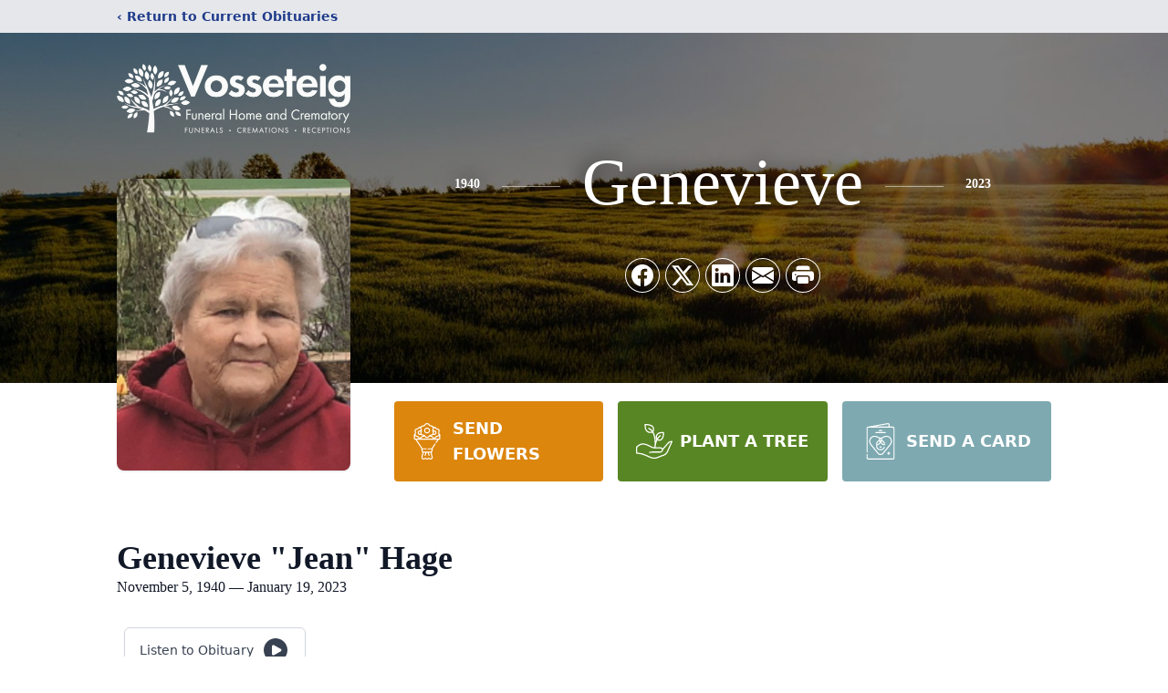

--- FILE ---
content_type: text/html; charset=utf-8
request_url: https://www.google.com/recaptcha/enterprise/anchor?ar=1&k=6LdYdLIfAAAAABM_Li-18fYBBwMFje9xSflwVTld&co=aHR0cHM6Ly93d3cudm9zc2ZoLmNvbTo0NDM.&hl=en&type=image&v=PoyoqOPhxBO7pBk68S4YbpHZ&theme=light&size=invisible&badge=bottomright&anchor-ms=20000&execute-ms=30000&cb=7c1xxn5twyxm
body_size: 48574
content:
<!DOCTYPE HTML><html dir="ltr" lang="en"><head><meta http-equiv="Content-Type" content="text/html; charset=UTF-8">
<meta http-equiv="X-UA-Compatible" content="IE=edge">
<title>reCAPTCHA</title>
<style type="text/css">
/* cyrillic-ext */
@font-face {
  font-family: 'Roboto';
  font-style: normal;
  font-weight: 400;
  font-stretch: 100%;
  src: url(//fonts.gstatic.com/s/roboto/v48/KFO7CnqEu92Fr1ME7kSn66aGLdTylUAMa3GUBHMdazTgWw.woff2) format('woff2');
  unicode-range: U+0460-052F, U+1C80-1C8A, U+20B4, U+2DE0-2DFF, U+A640-A69F, U+FE2E-FE2F;
}
/* cyrillic */
@font-face {
  font-family: 'Roboto';
  font-style: normal;
  font-weight: 400;
  font-stretch: 100%;
  src: url(//fonts.gstatic.com/s/roboto/v48/KFO7CnqEu92Fr1ME7kSn66aGLdTylUAMa3iUBHMdazTgWw.woff2) format('woff2');
  unicode-range: U+0301, U+0400-045F, U+0490-0491, U+04B0-04B1, U+2116;
}
/* greek-ext */
@font-face {
  font-family: 'Roboto';
  font-style: normal;
  font-weight: 400;
  font-stretch: 100%;
  src: url(//fonts.gstatic.com/s/roboto/v48/KFO7CnqEu92Fr1ME7kSn66aGLdTylUAMa3CUBHMdazTgWw.woff2) format('woff2');
  unicode-range: U+1F00-1FFF;
}
/* greek */
@font-face {
  font-family: 'Roboto';
  font-style: normal;
  font-weight: 400;
  font-stretch: 100%;
  src: url(//fonts.gstatic.com/s/roboto/v48/KFO7CnqEu92Fr1ME7kSn66aGLdTylUAMa3-UBHMdazTgWw.woff2) format('woff2');
  unicode-range: U+0370-0377, U+037A-037F, U+0384-038A, U+038C, U+038E-03A1, U+03A3-03FF;
}
/* math */
@font-face {
  font-family: 'Roboto';
  font-style: normal;
  font-weight: 400;
  font-stretch: 100%;
  src: url(//fonts.gstatic.com/s/roboto/v48/KFO7CnqEu92Fr1ME7kSn66aGLdTylUAMawCUBHMdazTgWw.woff2) format('woff2');
  unicode-range: U+0302-0303, U+0305, U+0307-0308, U+0310, U+0312, U+0315, U+031A, U+0326-0327, U+032C, U+032F-0330, U+0332-0333, U+0338, U+033A, U+0346, U+034D, U+0391-03A1, U+03A3-03A9, U+03B1-03C9, U+03D1, U+03D5-03D6, U+03F0-03F1, U+03F4-03F5, U+2016-2017, U+2034-2038, U+203C, U+2040, U+2043, U+2047, U+2050, U+2057, U+205F, U+2070-2071, U+2074-208E, U+2090-209C, U+20D0-20DC, U+20E1, U+20E5-20EF, U+2100-2112, U+2114-2115, U+2117-2121, U+2123-214F, U+2190, U+2192, U+2194-21AE, U+21B0-21E5, U+21F1-21F2, U+21F4-2211, U+2213-2214, U+2216-22FF, U+2308-230B, U+2310, U+2319, U+231C-2321, U+2336-237A, U+237C, U+2395, U+239B-23B7, U+23D0, U+23DC-23E1, U+2474-2475, U+25AF, U+25B3, U+25B7, U+25BD, U+25C1, U+25CA, U+25CC, U+25FB, U+266D-266F, U+27C0-27FF, U+2900-2AFF, U+2B0E-2B11, U+2B30-2B4C, U+2BFE, U+3030, U+FF5B, U+FF5D, U+1D400-1D7FF, U+1EE00-1EEFF;
}
/* symbols */
@font-face {
  font-family: 'Roboto';
  font-style: normal;
  font-weight: 400;
  font-stretch: 100%;
  src: url(//fonts.gstatic.com/s/roboto/v48/KFO7CnqEu92Fr1ME7kSn66aGLdTylUAMaxKUBHMdazTgWw.woff2) format('woff2');
  unicode-range: U+0001-000C, U+000E-001F, U+007F-009F, U+20DD-20E0, U+20E2-20E4, U+2150-218F, U+2190, U+2192, U+2194-2199, U+21AF, U+21E6-21F0, U+21F3, U+2218-2219, U+2299, U+22C4-22C6, U+2300-243F, U+2440-244A, U+2460-24FF, U+25A0-27BF, U+2800-28FF, U+2921-2922, U+2981, U+29BF, U+29EB, U+2B00-2BFF, U+4DC0-4DFF, U+FFF9-FFFB, U+10140-1018E, U+10190-1019C, U+101A0, U+101D0-101FD, U+102E0-102FB, U+10E60-10E7E, U+1D2C0-1D2D3, U+1D2E0-1D37F, U+1F000-1F0FF, U+1F100-1F1AD, U+1F1E6-1F1FF, U+1F30D-1F30F, U+1F315, U+1F31C, U+1F31E, U+1F320-1F32C, U+1F336, U+1F378, U+1F37D, U+1F382, U+1F393-1F39F, U+1F3A7-1F3A8, U+1F3AC-1F3AF, U+1F3C2, U+1F3C4-1F3C6, U+1F3CA-1F3CE, U+1F3D4-1F3E0, U+1F3ED, U+1F3F1-1F3F3, U+1F3F5-1F3F7, U+1F408, U+1F415, U+1F41F, U+1F426, U+1F43F, U+1F441-1F442, U+1F444, U+1F446-1F449, U+1F44C-1F44E, U+1F453, U+1F46A, U+1F47D, U+1F4A3, U+1F4B0, U+1F4B3, U+1F4B9, U+1F4BB, U+1F4BF, U+1F4C8-1F4CB, U+1F4D6, U+1F4DA, U+1F4DF, U+1F4E3-1F4E6, U+1F4EA-1F4ED, U+1F4F7, U+1F4F9-1F4FB, U+1F4FD-1F4FE, U+1F503, U+1F507-1F50B, U+1F50D, U+1F512-1F513, U+1F53E-1F54A, U+1F54F-1F5FA, U+1F610, U+1F650-1F67F, U+1F687, U+1F68D, U+1F691, U+1F694, U+1F698, U+1F6AD, U+1F6B2, U+1F6B9-1F6BA, U+1F6BC, U+1F6C6-1F6CF, U+1F6D3-1F6D7, U+1F6E0-1F6EA, U+1F6F0-1F6F3, U+1F6F7-1F6FC, U+1F700-1F7FF, U+1F800-1F80B, U+1F810-1F847, U+1F850-1F859, U+1F860-1F887, U+1F890-1F8AD, U+1F8B0-1F8BB, U+1F8C0-1F8C1, U+1F900-1F90B, U+1F93B, U+1F946, U+1F984, U+1F996, U+1F9E9, U+1FA00-1FA6F, U+1FA70-1FA7C, U+1FA80-1FA89, U+1FA8F-1FAC6, U+1FACE-1FADC, U+1FADF-1FAE9, U+1FAF0-1FAF8, U+1FB00-1FBFF;
}
/* vietnamese */
@font-face {
  font-family: 'Roboto';
  font-style: normal;
  font-weight: 400;
  font-stretch: 100%;
  src: url(//fonts.gstatic.com/s/roboto/v48/KFO7CnqEu92Fr1ME7kSn66aGLdTylUAMa3OUBHMdazTgWw.woff2) format('woff2');
  unicode-range: U+0102-0103, U+0110-0111, U+0128-0129, U+0168-0169, U+01A0-01A1, U+01AF-01B0, U+0300-0301, U+0303-0304, U+0308-0309, U+0323, U+0329, U+1EA0-1EF9, U+20AB;
}
/* latin-ext */
@font-face {
  font-family: 'Roboto';
  font-style: normal;
  font-weight: 400;
  font-stretch: 100%;
  src: url(//fonts.gstatic.com/s/roboto/v48/KFO7CnqEu92Fr1ME7kSn66aGLdTylUAMa3KUBHMdazTgWw.woff2) format('woff2');
  unicode-range: U+0100-02BA, U+02BD-02C5, U+02C7-02CC, U+02CE-02D7, U+02DD-02FF, U+0304, U+0308, U+0329, U+1D00-1DBF, U+1E00-1E9F, U+1EF2-1EFF, U+2020, U+20A0-20AB, U+20AD-20C0, U+2113, U+2C60-2C7F, U+A720-A7FF;
}
/* latin */
@font-face {
  font-family: 'Roboto';
  font-style: normal;
  font-weight: 400;
  font-stretch: 100%;
  src: url(//fonts.gstatic.com/s/roboto/v48/KFO7CnqEu92Fr1ME7kSn66aGLdTylUAMa3yUBHMdazQ.woff2) format('woff2');
  unicode-range: U+0000-00FF, U+0131, U+0152-0153, U+02BB-02BC, U+02C6, U+02DA, U+02DC, U+0304, U+0308, U+0329, U+2000-206F, U+20AC, U+2122, U+2191, U+2193, U+2212, U+2215, U+FEFF, U+FFFD;
}
/* cyrillic-ext */
@font-face {
  font-family: 'Roboto';
  font-style: normal;
  font-weight: 500;
  font-stretch: 100%;
  src: url(//fonts.gstatic.com/s/roboto/v48/KFO7CnqEu92Fr1ME7kSn66aGLdTylUAMa3GUBHMdazTgWw.woff2) format('woff2');
  unicode-range: U+0460-052F, U+1C80-1C8A, U+20B4, U+2DE0-2DFF, U+A640-A69F, U+FE2E-FE2F;
}
/* cyrillic */
@font-face {
  font-family: 'Roboto';
  font-style: normal;
  font-weight: 500;
  font-stretch: 100%;
  src: url(//fonts.gstatic.com/s/roboto/v48/KFO7CnqEu92Fr1ME7kSn66aGLdTylUAMa3iUBHMdazTgWw.woff2) format('woff2');
  unicode-range: U+0301, U+0400-045F, U+0490-0491, U+04B0-04B1, U+2116;
}
/* greek-ext */
@font-face {
  font-family: 'Roboto';
  font-style: normal;
  font-weight: 500;
  font-stretch: 100%;
  src: url(//fonts.gstatic.com/s/roboto/v48/KFO7CnqEu92Fr1ME7kSn66aGLdTylUAMa3CUBHMdazTgWw.woff2) format('woff2');
  unicode-range: U+1F00-1FFF;
}
/* greek */
@font-face {
  font-family: 'Roboto';
  font-style: normal;
  font-weight: 500;
  font-stretch: 100%;
  src: url(//fonts.gstatic.com/s/roboto/v48/KFO7CnqEu92Fr1ME7kSn66aGLdTylUAMa3-UBHMdazTgWw.woff2) format('woff2');
  unicode-range: U+0370-0377, U+037A-037F, U+0384-038A, U+038C, U+038E-03A1, U+03A3-03FF;
}
/* math */
@font-face {
  font-family: 'Roboto';
  font-style: normal;
  font-weight: 500;
  font-stretch: 100%;
  src: url(//fonts.gstatic.com/s/roboto/v48/KFO7CnqEu92Fr1ME7kSn66aGLdTylUAMawCUBHMdazTgWw.woff2) format('woff2');
  unicode-range: U+0302-0303, U+0305, U+0307-0308, U+0310, U+0312, U+0315, U+031A, U+0326-0327, U+032C, U+032F-0330, U+0332-0333, U+0338, U+033A, U+0346, U+034D, U+0391-03A1, U+03A3-03A9, U+03B1-03C9, U+03D1, U+03D5-03D6, U+03F0-03F1, U+03F4-03F5, U+2016-2017, U+2034-2038, U+203C, U+2040, U+2043, U+2047, U+2050, U+2057, U+205F, U+2070-2071, U+2074-208E, U+2090-209C, U+20D0-20DC, U+20E1, U+20E5-20EF, U+2100-2112, U+2114-2115, U+2117-2121, U+2123-214F, U+2190, U+2192, U+2194-21AE, U+21B0-21E5, U+21F1-21F2, U+21F4-2211, U+2213-2214, U+2216-22FF, U+2308-230B, U+2310, U+2319, U+231C-2321, U+2336-237A, U+237C, U+2395, U+239B-23B7, U+23D0, U+23DC-23E1, U+2474-2475, U+25AF, U+25B3, U+25B7, U+25BD, U+25C1, U+25CA, U+25CC, U+25FB, U+266D-266F, U+27C0-27FF, U+2900-2AFF, U+2B0E-2B11, U+2B30-2B4C, U+2BFE, U+3030, U+FF5B, U+FF5D, U+1D400-1D7FF, U+1EE00-1EEFF;
}
/* symbols */
@font-face {
  font-family: 'Roboto';
  font-style: normal;
  font-weight: 500;
  font-stretch: 100%;
  src: url(//fonts.gstatic.com/s/roboto/v48/KFO7CnqEu92Fr1ME7kSn66aGLdTylUAMaxKUBHMdazTgWw.woff2) format('woff2');
  unicode-range: U+0001-000C, U+000E-001F, U+007F-009F, U+20DD-20E0, U+20E2-20E4, U+2150-218F, U+2190, U+2192, U+2194-2199, U+21AF, U+21E6-21F0, U+21F3, U+2218-2219, U+2299, U+22C4-22C6, U+2300-243F, U+2440-244A, U+2460-24FF, U+25A0-27BF, U+2800-28FF, U+2921-2922, U+2981, U+29BF, U+29EB, U+2B00-2BFF, U+4DC0-4DFF, U+FFF9-FFFB, U+10140-1018E, U+10190-1019C, U+101A0, U+101D0-101FD, U+102E0-102FB, U+10E60-10E7E, U+1D2C0-1D2D3, U+1D2E0-1D37F, U+1F000-1F0FF, U+1F100-1F1AD, U+1F1E6-1F1FF, U+1F30D-1F30F, U+1F315, U+1F31C, U+1F31E, U+1F320-1F32C, U+1F336, U+1F378, U+1F37D, U+1F382, U+1F393-1F39F, U+1F3A7-1F3A8, U+1F3AC-1F3AF, U+1F3C2, U+1F3C4-1F3C6, U+1F3CA-1F3CE, U+1F3D4-1F3E0, U+1F3ED, U+1F3F1-1F3F3, U+1F3F5-1F3F7, U+1F408, U+1F415, U+1F41F, U+1F426, U+1F43F, U+1F441-1F442, U+1F444, U+1F446-1F449, U+1F44C-1F44E, U+1F453, U+1F46A, U+1F47D, U+1F4A3, U+1F4B0, U+1F4B3, U+1F4B9, U+1F4BB, U+1F4BF, U+1F4C8-1F4CB, U+1F4D6, U+1F4DA, U+1F4DF, U+1F4E3-1F4E6, U+1F4EA-1F4ED, U+1F4F7, U+1F4F9-1F4FB, U+1F4FD-1F4FE, U+1F503, U+1F507-1F50B, U+1F50D, U+1F512-1F513, U+1F53E-1F54A, U+1F54F-1F5FA, U+1F610, U+1F650-1F67F, U+1F687, U+1F68D, U+1F691, U+1F694, U+1F698, U+1F6AD, U+1F6B2, U+1F6B9-1F6BA, U+1F6BC, U+1F6C6-1F6CF, U+1F6D3-1F6D7, U+1F6E0-1F6EA, U+1F6F0-1F6F3, U+1F6F7-1F6FC, U+1F700-1F7FF, U+1F800-1F80B, U+1F810-1F847, U+1F850-1F859, U+1F860-1F887, U+1F890-1F8AD, U+1F8B0-1F8BB, U+1F8C0-1F8C1, U+1F900-1F90B, U+1F93B, U+1F946, U+1F984, U+1F996, U+1F9E9, U+1FA00-1FA6F, U+1FA70-1FA7C, U+1FA80-1FA89, U+1FA8F-1FAC6, U+1FACE-1FADC, U+1FADF-1FAE9, U+1FAF0-1FAF8, U+1FB00-1FBFF;
}
/* vietnamese */
@font-face {
  font-family: 'Roboto';
  font-style: normal;
  font-weight: 500;
  font-stretch: 100%;
  src: url(//fonts.gstatic.com/s/roboto/v48/KFO7CnqEu92Fr1ME7kSn66aGLdTylUAMa3OUBHMdazTgWw.woff2) format('woff2');
  unicode-range: U+0102-0103, U+0110-0111, U+0128-0129, U+0168-0169, U+01A0-01A1, U+01AF-01B0, U+0300-0301, U+0303-0304, U+0308-0309, U+0323, U+0329, U+1EA0-1EF9, U+20AB;
}
/* latin-ext */
@font-face {
  font-family: 'Roboto';
  font-style: normal;
  font-weight: 500;
  font-stretch: 100%;
  src: url(//fonts.gstatic.com/s/roboto/v48/KFO7CnqEu92Fr1ME7kSn66aGLdTylUAMa3KUBHMdazTgWw.woff2) format('woff2');
  unicode-range: U+0100-02BA, U+02BD-02C5, U+02C7-02CC, U+02CE-02D7, U+02DD-02FF, U+0304, U+0308, U+0329, U+1D00-1DBF, U+1E00-1E9F, U+1EF2-1EFF, U+2020, U+20A0-20AB, U+20AD-20C0, U+2113, U+2C60-2C7F, U+A720-A7FF;
}
/* latin */
@font-face {
  font-family: 'Roboto';
  font-style: normal;
  font-weight: 500;
  font-stretch: 100%;
  src: url(//fonts.gstatic.com/s/roboto/v48/KFO7CnqEu92Fr1ME7kSn66aGLdTylUAMa3yUBHMdazQ.woff2) format('woff2');
  unicode-range: U+0000-00FF, U+0131, U+0152-0153, U+02BB-02BC, U+02C6, U+02DA, U+02DC, U+0304, U+0308, U+0329, U+2000-206F, U+20AC, U+2122, U+2191, U+2193, U+2212, U+2215, U+FEFF, U+FFFD;
}
/* cyrillic-ext */
@font-face {
  font-family: 'Roboto';
  font-style: normal;
  font-weight: 900;
  font-stretch: 100%;
  src: url(//fonts.gstatic.com/s/roboto/v48/KFO7CnqEu92Fr1ME7kSn66aGLdTylUAMa3GUBHMdazTgWw.woff2) format('woff2');
  unicode-range: U+0460-052F, U+1C80-1C8A, U+20B4, U+2DE0-2DFF, U+A640-A69F, U+FE2E-FE2F;
}
/* cyrillic */
@font-face {
  font-family: 'Roboto';
  font-style: normal;
  font-weight: 900;
  font-stretch: 100%;
  src: url(//fonts.gstatic.com/s/roboto/v48/KFO7CnqEu92Fr1ME7kSn66aGLdTylUAMa3iUBHMdazTgWw.woff2) format('woff2');
  unicode-range: U+0301, U+0400-045F, U+0490-0491, U+04B0-04B1, U+2116;
}
/* greek-ext */
@font-face {
  font-family: 'Roboto';
  font-style: normal;
  font-weight: 900;
  font-stretch: 100%;
  src: url(//fonts.gstatic.com/s/roboto/v48/KFO7CnqEu92Fr1ME7kSn66aGLdTylUAMa3CUBHMdazTgWw.woff2) format('woff2');
  unicode-range: U+1F00-1FFF;
}
/* greek */
@font-face {
  font-family: 'Roboto';
  font-style: normal;
  font-weight: 900;
  font-stretch: 100%;
  src: url(//fonts.gstatic.com/s/roboto/v48/KFO7CnqEu92Fr1ME7kSn66aGLdTylUAMa3-UBHMdazTgWw.woff2) format('woff2');
  unicode-range: U+0370-0377, U+037A-037F, U+0384-038A, U+038C, U+038E-03A1, U+03A3-03FF;
}
/* math */
@font-face {
  font-family: 'Roboto';
  font-style: normal;
  font-weight: 900;
  font-stretch: 100%;
  src: url(//fonts.gstatic.com/s/roboto/v48/KFO7CnqEu92Fr1ME7kSn66aGLdTylUAMawCUBHMdazTgWw.woff2) format('woff2');
  unicode-range: U+0302-0303, U+0305, U+0307-0308, U+0310, U+0312, U+0315, U+031A, U+0326-0327, U+032C, U+032F-0330, U+0332-0333, U+0338, U+033A, U+0346, U+034D, U+0391-03A1, U+03A3-03A9, U+03B1-03C9, U+03D1, U+03D5-03D6, U+03F0-03F1, U+03F4-03F5, U+2016-2017, U+2034-2038, U+203C, U+2040, U+2043, U+2047, U+2050, U+2057, U+205F, U+2070-2071, U+2074-208E, U+2090-209C, U+20D0-20DC, U+20E1, U+20E5-20EF, U+2100-2112, U+2114-2115, U+2117-2121, U+2123-214F, U+2190, U+2192, U+2194-21AE, U+21B0-21E5, U+21F1-21F2, U+21F4-2211, U+2213-2214, U+2216-22FF, U+2308-230B, U+2310, U+2319, U+231C-2321, U+2336-237A, U+237C, U+2395, U+239B-23B7, U+23D0, U+23DC-23E1, U+2474-2475, U+25AF, U+25B3, U+25B7, U+25BD, U+25C1, U+25CA, U+25CC, U+25FB, U+266D-266F, U+27C0-27FF, U+2900-2AFF, U+2B0E-2B11, U+2B30-2B4C, U+2BFE, U+3030, U+FF5B, U+FF5D, U+1D400-1D7FF, U+1EE00-1EEFF;
}
/* symbols */
@font-face {
  font-family: 'Roboto';
  font-style: normal;
  font-weight: 900;
  font-stretch: 100%;
  src: url(//fonts.gstatic.com/s/roboto/v48/KFO7CnqEu92Fr1ME7kSn66aGLdTylUAMaxKUBHMdazTgWw.woff2) format('woff2');
  unicode-range: U+0001-000C, U+000E-001F, U+007F-009F, U+20DD-20E0, U+20E2-20E4, U+2150-218F, U+2190, U+2192, U+2194-2199, U+21AF, U+21E6-21F0, U+21F3, U+2218-2219, U+2299, U+22C4-22C6, U+2300-243F, U+2440-244A, U+2460-24FF, U+25A0-27BF, U+2800-28FF, U+2921-2922, U+2981, U+29BF, U+29EB, U+2B00-2BFF, U+4DC0-4DFF, U+FFF9-FFFB, U+10140-1018E, U+10190-1019C, U+101A0, U+101D0-101FD, U+102E0-102FB, U+10E60-10E7E, U+1D2C0-1D2D3, U+1D2E0-1D37F, U+1F000-1F0FF, U+1F100-1F1AD, U+1F1E6-1F1FF, U+1F30D-1F30F, U+1F315, U+1F31C, U+1F31E, U+1F320-1F32C, U+1F336, U+1F378, U+1F37D, U+1F382, U+1F393-1F39F, U+1F3A7-1F3A8, U+1F3AC-1F3AF, U+1F3C2, U+1F3C4-1F3C6, U+1F3CA-1F3CE, U+1F3D4-1F3E0, U+1F3ED, U+1F3F1-1F3F3, U+1F3F5-1F3F7, U+1F408, U+1F415, U+1F41F, U+1F426, U+1F43F, U+1F441-1F442, U+1F444, U+1F446-1F449, U+1F44C-1F44E, U+1F453, U+1F46A, U+1F47D, U+1F4A3, U+1F4B0, U+1F4B3, U+1F4B9, U+1F4BB, U+1F4BF, U+1F4C8-1F4CB, U+1F4D6, U+1F4DA, U+1F4DF, U+1F4E3-1F4E6, U+1F4EA-1F4ED, U+1F4F7, U+1F4F9-1F4FB, U+1F4FD-1F4FE, U+1F503, U+1F507-1F50B, U+1F50D, U+1F512-1F513, U+1F53E-1F54A, U+1F54F-1F5FA, U+1F610, U+1F650-1F67F, U+1F687, U+1F68D, U+1F691, U+1F694, U+1F698, U+1F6AD, U+1F6B2, U+1F6B9-1F6BA, U+1F6BC, U+1F6C6-1F6CF, U+1F6D3-1F6D7, U+1F6E0-1F6EA, U+1F6F0-1F6F3, U+1F6F7-1F6FC, U+1F700-1F7FF, U+1F800-1F80B, U+1F810-1F847, U+1F850-1F859, U+1F860-1F887, U+1F890-1F8AD, U+1F8B0-1F8BB, U+1F8C0-1F8C1, U+1F900-1F90B, U+1F93B, U+1F946, U+1F984, U+1F996, U+1F9E9, U+1FA00-1FA6F, U+1FA70-1FA7C, U+1FA80-1FA89, U+1FA8F-1FAC6, U+1FACE-1FADC, U+1FADF-1FAE9, U+1FAF0-1FAF8, U+1FB00-1FBFF;
}
/* vietnamese */
@font-face {
  font-family: 'Roboto';
  font-style: normal;
  font-weight: 900;
  font-stretch: 100%;
  src: url(//fonts.gstatic.com/s/roboto/v48/KFO7CnqEu92Fr1ME7kSn66aGLdTylUAMa3OUBHMdazTgWw.woff2) format('woff2');
  unicode-range: U+0102-0103, U+0110-0111, U+0128-0129, U+0168-0169, U+01A0-01A1, U+01AF-01B0, U+0300-0301, U+0303-0304, U+0308-0309, U+0323, U+0329, U+1EA0-1EF9, U+20AB;
}
/* latin-ext */
@font-face {
  font-family: 'Roboto';
  font-style: normal;
  font-weight: 900;
  font-stretch: 100%;
  src: url(//fonts.gstatic.com/s/roboto/v48/KFO7CnqEu92Fr1ME7kSn66aGLdTylUAMa3KUBHMdazTgWw.woff2) format('woff2');
  unicode-range: U+0100-02BA, U+02BD-02C5, U+02C7-02CC, U+02CE-02D7, U+02DD-02FF, U+0304, U+0308, U+0329, U+1D00-1DBF, U+1E00-1E9F, U+1EF2-1EFF, U+2020, U+20A0-20AB, U+20AD-20C0, U+2113, U+2C60-2C7F, U+A720-A7FF;
}
/* latin */
@font-face {
  font-family: 'Roboto';
  font-style: normal;
  font-weight: 900;
  font-stretch: 100%;
  src: url(//fonts.gstatic.com/s/roboto/v48/KFO7CnqEu92Fr1ME7kSn66aGLdTylUAMa3yUBHMdazQ.woff2) format('woff2');
  unicode-range: U+0000-00FF, U+0131, U+0152-0153, U+02BB-02BC, U+02C6, U+02DA, U+02DC, U+0304, U+0308, U+0329, U+2000-206F, U+20AC, U+2122, U+2191, U+2193, U+2212, U+2215, U+FEFF, U+FFFD;
}

</style>
<link rel="stylesheet" type="text/css" href="https://www.gstatic.com/recaptcha/releases/PoyoqOPhxBO7pBk68S4YbpHZ/styles__ltr.css">
<script nonce="xBh9hPRG4PnrlDJKdVLKnw" type="text/javascript">window['__recaptcha_api'] = 'https://www.google.com/recaptcha/enterprise/';</script>
<script type="text/javascript" src="https://www.gstatic.com/recaptcha/releases/PoyoqOPhxBO7pBk68S4YbpHZ/recaptcha__en.js" nonce="xBh9hPRG4PnrlDJKdVLKnw">
      
    </script></head>
<body><div id="rc-anchor-alert" class="rc-anchor-alert"></div>
<input type="hidden" id="recaptcha-token" value="[base64]">
<script type="text/javascript" nonce="xBh9hPRG4PnrlDJKdVLKnw">
      recaptcha.anchor.Main.init("[\x22ainput\x22,[\x22bgdata\x22,\x22\x22,\[base64]/[base64]/[base64]/bmV3IHJbeF0oY1swXSk6RT09Mj9uZXcgclt4XShjWzBdLGNbMV0pOkU9PTM/bmV3IHJbeF0oY1swXSxjWzFdLGNbMl0pOkU9PTQ/[base64]/[base64]/[base64]/[base64]/[base64]/[base64]/[base64]/[base64]\x22,\[base64]\\u003d\\u003d\x22,\x22wrVvei0ow4wuw4zDgMOuC8Obw67CgBDDg3YyWlHDlsK+NDtkw4XCrTfCv8KfwoQBcxvDmMO8PmPCr8O1KXQ/[base64]/Dh8OUwo7CvcKqwqHDgMOFV8KPwp8TUMKpw4gJwqfChxUFwpRmw5TDoTLDohQVB8OEOcOgTylhwrcaaMKOKMO5eT91Fn7DminDlkTCoCvDo8OsUsOWwo3DqjZGwpMtfMKyEQfCkcOOw4RQbn9xw7Iqw4ZcYMOFwqEIImfDrSQ2wrxFwrQ0cVspw6nDtcO2R3/[base64]/w4FEwrcEw61UwpwLw6nCo1nCmmU+EMOqFQc4VMO2NcOuBCXCkT4DBHNVND4rB8K9wrl0w584wp/[base64]/Dq8K1wpRIw6d/w5I6w7Q6PR/CrBfDhEMjw5HCoQpCC8OIwrsgwp5cMsKbw6zCtsOYPsK9wo/[base64]/wq3Dthtew5ITEjlYGltSwpAFZQ1sGhM9PGfCvAZdw5vDggbCnMKYw4DCiW1jDmUYw4rDuiDDtcO7w4Vrw4Rvw4PDjcKEw4ApfQPCmcKTwo8owqd4wozCvcK0w6/DqEEQfRRhw7IfT1MJahvDusKGwoNAfThjVXENwpvCjFDDq2rDszHCpgLDtMKvH2kjw7PDiCh2w53Ck8OtIjvDtcO5ZcKIwoN5HsKKw5pgHiXDg0PDuVfDjGt3wpZew7d7BcO2w4w5wqtyMjBZw7PDth/DuHlsw4prWBDCnMKNQioJw7cGVcOTQMOOwozDsMODW30/wqsfwrl7OcOtw4hue8Kzwp4MccKfwqsafMOywr00DcKjCcOEJsKKFcOdKsKyPjDCosKpw6BMwqbDhzzCiT/[base64]/wpMRw5jCn8O0fgbDoC/[base64]/CpMOVw6/[base64]/K8KQwr7CoQwBw6/CkcKtDMKVw453KsO2DCkJAhBDwrh0w6EHFMOLdEHDl19WMcO1wqzCisKUw6oeXDfDmcO1EHxnLcO7wqLCoMKvw6zDuMOqwrPDvsOnw4PCk3BXT8K4w4oFVQQaw4fDgQDDvMO6w5DDvcO/F8KQwqLCtcK1w5vCnRk5wpAjdsObw61EwoYHw7bDgcOmUGHCkE/CuwAOwoIxPcOkwrnDgsOnUcOLw53CrMKew5gLMjfDlsKEwrnCncO/QQbDgnNzwqTDoAxmw7vCu3PDqQJ5JGl2XsOIHVpkVFTDlWDCv8OgwpfChcOAK2LClVDCnT4/UgrCk8OSw65Dw5JfwqopwoJfRiPCokXDvsOeccOTBsKvRR8/wpXChlEMwofCiHHCosOfbcObeSHCqMO9wq/[base64]/wrV1f8O4wovDhsKnwppVQcOXw4UAIsKXwqNfdcKgJVTClcO2LhzDr8KoFk0vSsOcw7pFXD9FF1PCkMOsTG4LPz3Cg20tw5zCrShjwqzChS/DkidcwpvCqcO6ZDvDg8OXbMKYw4xNeMOswpdrw5NMwqfCv8KEwoF3TCLDpMOsMlQwwo/CiClkZcOHFEHDqxY4RGLDo8KeL3zCjsObwoR/[base64]/[base64]/DvMOpI8Kkw6jCgMOXci1Sw4rCky0UwqTCpcKYQV0ZesOWTgjDmcOdw43DkQJ4H8KUCnPDmMK9fR8QasO/QU9pw6zDo09fw5YpBCjDl8K4worDkMONw6rDl8O6b8KTw63CjcKVasOzw7PDqMOEwpnDiF8aG8OeworDs8Otw60jHRQ3d8ONw6HDmhhtw4B/w6XCsmEiwqDDkUzCs8K5wqjDq8Kbw4HCnMK9eMOlG8KFZsOEw7Zrwp9Aw7xUw4DDjcO+w5YteMKLQGnCuT3CrxrDrMK4wq/Cp3fDoMKeeypQICbCoWzDl8OyB8KLUlnCosKgKVkHfsOoWXbCqsKXMMO7w41vOnlZw5XDvMKtwpvDnhoqw4DDisONLsKzB8OOWH3Dlm1oUArDhnTDqiPDvSkJwqhSYsOvw5N+UsOsKcKLLMOGwpZyBQjDv8KEw65WZMO8wppkwrHCgwx/[base64]/[base64]/wphTw4rCry0QECE6wonDlV4Fw6/CicKlCMOtwpNIIMKPfMOswrACwqfDtsO9wqzDjBbCli7DhRHDtFXCtcOETUjDn8OIw7l1ZnfDqDbChiLDrwHDgw8vwrfCpMKzCkEbwqkOw43Dj8OBwr88FsK+WcK7wp5EwotTcMKBw4vDisOfw7VFRsOVQCnCuTLDrcKlW03DjGxLHMKIwrAyw47CmMKjKzHCgA0/JcKECsK/DBsQw5UBM8OQMcOlScO3wp0uwr9PV8KOwpc2KhBEwrR7VcO2wr9Jw6Blw6/[base64]/[base64]/DksOrIcOHw519w5o1w7seKsK4w4nCgsKMw4LCpsOtw7pzEMOJbH/[base64]/Co8KkwoNZwrwRQDjCm8Krw5YzGWLCuibDsnR1GMOow4PCnzpbw6HCisOKCQdow7jCisOic3/CiUAkw6lWV8KcUsKEwpXDqAPDscKswr3CpsK+wr4vUcOPwonDqQg1w4bDhcOCcjDClSs1GSrDjFDDqsKfw4RrMAvDvmDDqsKfwpEawoDDsHPDgzkwwqjCpyHDhcO1H1x6BkDCtQLDtMOGwpPChsK1T1bCpXTDh8OnTcOBw4fCnj11w6oIEMKkRCVVe8OAw7ghwp/Dj056RsKbHxh8w5jDtcKFwpXDuMO3wpLCo8KJwq4uEsKGw5BWwrTCg8OUHmscw7bDvMKxwp3Cm8K9XsKUw4MoDUhOw4o/w6BRLE5ew7lgI8KFwqArTizDthpKSnzCicKAw4jDhcOPw6NBNErCnQXCrhjDicOeLBzCkQHCt8KHw7B/[base64]/[base64]/Cp8O1w4HCuU7DkMKVw6p1wpvDlcKkw4M9w5NUwqHDmw7CksOqPlEdecKGC0kxBcOXwpPCsMOUw4jDgsK8wprCncOlc0jDpMOLwqXDkMOcGEsJw7Z5EghxN8OrI8OfA8KBwopNw6EhBU0Vw4XDoAx1w5cywrbCuBgwwr3CpMOHwp/ClxtBTgJ9TyDCjMOvAwQFw5lKUMOIw6VmcsOHI8Kww7LDoy3Dk8KXw7rCtywrwoDDqSvCu8KXSsKIw5PCrS9Hw5Y+LMOKw4wXCE/CpRZlMsOOw4jCq8OCwoLDtRtWw71gABXDvlLDqWrDoMKRUSM9wqPDocK+w6/[base64]/w53CsH1NSzEnwpHCh8KdAcKEEhnCjQrDkMK5wr7CqGFZFsK9a2vDhDXCtsO0wr5jRz/CkMKGbBg2Bi/DgsOmwqBSw47DrsOJwrXCqsOrwoHCv3DCkEcVXGJtwqnDuMOkTyPCnMOiw49Aw4TDj8OjwpPDkcKxw4zChsOBwpPCicK3ScOMY8K9wr/Cu1lfwq3CqCcXJcOLGFJlC8Ocw4sIw4luw6LDlMOyGFpWwrB1aMO5w7Z+w4rCr0/CpVHCqj0YwqXCmXddw5tJOWvCv1XDp8OfI8OfTRINfcK3T8O1LlHDhinCusKxVD/Dn8OkwpbCqxojfsK/NsOIw4RzJMOnw7XCl04pw77CucORHD7DsgjCm8K8w4vDixjDk0s9UcK5GzvCiVDCu8OMw4cmbsKCcTUfXMKDw4PCui7Dn8K+KcOAwq3DkcKZwppjfmnCqk7DlSYewqR9wpzDlMKGw4HCocKvw7DDjBtqZMKaREQSQm/Di1skwpPDnEXCjhTDmMOlwrZxwpoeEMK+J8OhfMOywqp/BgPCjcKPw4djG8OcWSfDqcKGwqjDpMK1XFTCumcIasK7wrrCgEXCmy/[base64]/Ch8OowoBfMcOKAsOkGABwNFxaRsK4w6l9wp57wqQtw6MuwrBCw7Irw6rDpsOdBzZHwp9tUB3DucKZOsK9w7bCtcK0OMOlFy/CmDHCk8KJXATCn8OkwrbCt8OrZ8KBesOqYsKuTBjDusKDSh8FwrZZNMOCwrQCwp7Cr8K2NA0Fwps2WsKWd8K8ERvDvmDDu8KpHMOZS8OqX8KOU2R6w6Quw5s+w6xGIcO+w5rCswfDusOew4DCn8KQw5vCucKiw4fCncOQw7/CnxNFFFtbbsKswr4HfnrCqSPDrgjDhsKwOcKew48ac8KhIMKLcMKQTmUyC8OZDVNGNhrCnQDDqTFzMcODw4/DuMK0w4IPH3/DjkxnwovChSDDhEd9wpbChcKMMAzCnm/CosOYdUjCi1/DrsO2NMOybcKIw7/DnsKfwpsbw7/CiMO5UizDqifCvUzDjlYjw4vCh1dQRi8CF8KeOsK/w7XDtsKXB8O2wr0ADcOkwrPChcKTw7/DksKmwp/ClhTCqi/CnG5JBVTDmhXCmjfCosO/CsKXc1UnEnDChcO1bXzDrcO+w4LDksOgGAE0wqbDqFTDrcKlw7g9w7YsLsK3FMK0YsKaFDXCmGHCjMOpNmZaw61fwolfwrfDh20WTkgVHcOZw6NhQzXCpcK0WsK9P8K/w7BCw7HDkA3CnwPCpXvDnsKWGcKEL0xJIDd8V8KXGsOuPMKhZDYxw7/DtWjDv8OtAcKQwq3CkMK1wpd5SsKlwovDpxjCqMKCwoXCglZGwr9UwqvChcK3w5zDiXvCkS5+wpXCoMKAw4YawpjDsS5NwpPClXVPZsOLPMOlw6dUw6tkw7rDq8OWFAtxwq8Mw53Coz3Dh3/DhxLCgD0Wwpp3QsKsAmfDpBRBfWAlGsKRwqLCtk1yw4HDgMK4w6LDtH8EGUsbwr/DqmDDuEU6MgRYHsOHwoYYVMKww6fDmTYHFMOSwrnCh8O5Y8ONJcOswptIQ8KoHzAabsOpw6fCrcOQwqF5w701QmzCmQXDpsOKw4rDl8OxaTFaZnotOGfDoEvCpx/DnABawqHCglnCoXXCu8OHw640wqAsCWVNAsOYw5HDiTUIw5DCugxaw6nCtk0iw4oAw4x/w6olwq/CpMObOMOnwplfQVJXw5fDiF7CusOqRX9sworDvjoPBMKnBj0mPDZaNMOxwp7DnsKIccKowpXDhAHDqSnCjAsrw7rCnyzDnRnDjcOMXFkrwqfDgzbDlTjCiMK1Fm4xU8Kdw4l9Jj3DqcKow57CpcKVcsOrwoFqRQA/bxrCpyHCvsOnEMKNeV/Cs2x3LMKGwpBKw7t9wqrCpsOfwpbCgsKsAcOxSCzDk8OJwr/Cnl9JwpU4dcKPw6F1GsKqGWjDmGzCuhArBcKVTVzDlcOtw6nCgxjCojzCtcO+GHdfwrvDg3/[base64]/Dm8OZecKfwpVww6YBw6NWwpgowpgOw5rDv8OxQMOcwpTDksK8ZMK6UcKjDMKZE8OiwpTCinE3w6M7woE9w4XDvSfDuGXCuFDCmF/DmQfCnREHZWc5wprCpE3DgcKWCzw6Fw3DicKEbSfDpxHDiwzCncK7w5bDt8OVDFPDkB0Kw7Ilw6RhwoB9wq5rGsKVAGlQA17ChsKew7R1w7YqDMKZwrpLwqXDqjHCg8Owb8Knw5HDgsKtG8O/[base64]/D8K6wopNw6rDlH3DhsO9FT7CoV/CocOYw6Z/[base64]/w6p0JD3DksKqWsOswrbDmUnDjsKewp3DlsOQwprDmw7DmsKhTHHCmsKawrjDi8Ojw4TDncO3EDHCrEjDkMOyw7fCmcO3UcKyw5/CqHc6J0BEcsOULG9CKsKrH8ORBRhuw5jCgcKhZ8OQeRk1wrbCgRArwq1BWcK0wpzCqi4Kw5kpU8OywqDDusOqw6rCoMKpFsKIbxBmJQnDnsKowrlPwqIwExkMwrnDs1zCgcOqw7LDsMOqwqjDmMOKwrwmYsKrACnCjEzDvcO5woh/[base64]/CvhNUEcOXJcKaYUzCm1MDF0HCulPDosKiwogcaMKDWMKIw6lfNMKvCcOYw6fCj1nCjsOWw6slUsO0SzlvN8Olw7zCmcOqw5fCnlVzw6V/w43CgmYOLhZUw6HCpw/[base64]/CpMOFw6A2w5TDrcK4wpXCl8KawpbDkMKZw4F6w5LDkcOFM2A4FsOlwrLDqMOiwoo7OB1uwod0ZmvChwLDnMKMw67CkcKld8KlbAvCh0Upwrl4w6JCw5zDkBjDrMOnPBLCo1jCvcK1w6rDjkXDvEHCkMOmwoR1Eg/Ckk8Qwqtiw58mw51OBMOqCCV2w7fCgsKSw43DrizCkCjCjWTChUzCkDZYBMOjLVpgJ8Knw6TDrQI1wqnCilTDqsKFBsKlLVfDvcOvw73CnwfDkQJkw7zCpA0pb2FKwod4M8OpBMKfw5PCmEbCrVPCrMK1dMK7EBh6SQYuw4fDgMKdwr3CsxMdTRbDm0U/MsOWXCdZR0PDl27DgQwmwogYw5cnPcKAw6VYw4sGw65QMsONCl8SGRPDolDChx0IdCASZhrDmcKUw5YQw63DjsODw7tPw7TCh8K5aFxgw7nCvVfDtlhCKMOkRcKHwoPDmsKMwofCmMOGflDDrsOGZy/DhjxlZXFLwp90wpBlwrPChcKnwojCksKAwpYdYmrDtGMNwr7DtcKmTWk1w58fwqYAwqXCjMOZwrfDg8OaZ2lRwpAXw7hKPCzDusKSw44sw7tuwrFbMBfDpcK1KBo1CCzChcKKE8O/w7PDqsOwWMKDw6E4EMKbwqQqwp3CocOoVnxZwqAtw59jwoIVw6fDncKvUMKhwpZzWQ3CkkEuw6IsWzYqwrIjw7vDhcO7wpbCn8KYw4ZNwqIAFE/DnsORwpLCrUDDgcO1UcKMw6LCncKQV8KTScO1UiTDp8KBYFzDosKCScOzU2PCrcOaacO/w5ZQb8Kiw7jCrVF+woggRzlYw4PDnU3Dr8KawqjDoMOWTCR5w5DCi8O2wpPCjiHCoihbwrBTbsOib8KNwoLCkcKDwrLDllXCosOFc8KVD8Kzwo3ChE1/[base64]/w75bRGXCnhvDsGnCr2PDrsOnFibCocOPD8KNw7AXfMKvPxXCi8KLKnwiVMKkGTFvw45zBsKeewnCjsO0wq3DhQ5rX8KZAxsiwrsjw7/Cl8OADcKnRMO2w7lQwpfDqMK1w6PDvXVEMsKrwpdqwqHCt0Ymw6zDvQTCmMK9wrY0wq3DkyjDmxtpwoVEQsKQwq3CqhLDpMK1wq/[base64]/DuHl+aMO1wqhzJ2DCtsOWw4bDmjHCl8KIwpTDjxx9KB7DtCTDncKBwrt8w6LCr1FLw6/CuRAUwpvDnWgcbsOHe8KJfcKTwrRtw5/DhsO9CnnDhyfDmx/Cq2LDjh/DgXbCiFTCgcKjQ8ORIcK4Q8OdUnbCuCJ3wrTCpHt2O28aBi7Dpk/CiC/CjcK/S15swpRvwrRjwoTDucO1ZBwew7LCpcOlwo/DjsKMw67DlcODU03DgxI3CcKLwrvDrVhbwppSNlvCtCFDw4DCvcKwZT/ChcKrRsO0w7rDv0pLI8Kfw6LCghQZasKJw7AHwpdVw7/DlVfDohcSTsOEw5sOwrMIw4YUPcO0UwXCgsOpw5A6aMKQTsKvAUTDs8KqDx4vw6E8worDpsKRRyrCjMOIWMK2YcKpfsKrT8KTM8OmwoPCq1Zpwp13JMOTCMKmw4lnw79qfMOFdMKoWMObDsKAwrw+AVrCp3nDssOiwqLDrMOdYMKkw4vDksKNw6YmH8K7M8K/[base64]/Dv8K2ZMKSwoVPwqXCksKww7HDs8KAa8Ogw5rCh28bw7s+WxNiw6w1RcOwXyF7w4Q1wqbCgDs+w6bCnsKNJC48dwLDk2/CtcKCw4rCncKPwqdTR2oUworDogfCkcKTHUtXwpzChsKbw5sdF3www6bDi3rCiMKSw5cBY8KvBsKiwoHDtXjDnMONwoVCwrlhA8Osw6A1Q8OTw73CksK9w4nCllTDnMKAwqZAwrJGwqs3YsOfw7JCwqzCjiJFX1jDpsKGwoUqZ2FCw4DDuD7Dh8Kqw7ctwqPDoB/Du1x6aWfChGTCunp0EATDrHHClsKbwojDn8K4w4UhG8OGQcOvwpHDmybCmQjCnEjDsETDolvCqsOiw41ewoJrw6J7YTzClcORwp3DtsO7w77CsGDDpsKew4dNNwIrwoMBw6M/ViXCosODw6oMw4N/LhzCr8KZPMK1RnF6wrZFExDDg8OHwobCvcOxTH7Dgg/[base64]/DuMOaw6LCtn/DqsKyFHjCoMO4PMKhHMO1w7LDuAM2BMKrwpnCn8KvUcOrw6Upw4DCjxoIwpYXK8KewqnCjsK2ZMO2R2jCsT0Uax5PVHfCoynDlMOuPGVAwrHDkCYswqTCtMKiwqjCicOdBxPCvxTDhlPDqkYXZ8OfKyp8w7HCmsKCVsOAImMXecKsw7gaw6DDnsONacK1Tk/DgTPCvsKaKMOuIsKTw54yw6HClDM5R8Kdw7FLwpxswpdZw4dTw6hMwqbDosK3BnXDjUtmaiTCi0rCrR0vQgkKwpUew57Dk8Odw60jVcKwFU5/OsOqHcKTS8KIw5pswpF0QMOdGGBZwprCl8OfwqLDvDJxUGPCkBdYJMKCc3bCkEHDqHTCjcKaQMOsw6LCqMOUW8OfVUXCtcOLwrslw5cXfMKkw5/Dmz7Ds8KFcwFPwqwlwq/CtzbCtCLCpR9Fwr5EFTrCj8OAwqTDiMK+QcOswrjCkj7Dmg0uUF/Dv08JNUVkwpnChcOxAsKBw5wIw5/Cg3/ClsO/[base64]/CmBPDqxrChR/DuH4BwqtKwrlUw57Cl3zDuTnCscOjV3TCl23DrMK4PMKZZgZaDmvDhnQSwqbCvsK9w6zDjcOLwpLDkBPChETDjXbDgxnDjcKdWsKBwqQRwr9iM0tqwqvClSVJwrsfGAA/w4dJWMOWCU7CsQ1Vwo0ROcKaIcKHw6cvw6XDkMOeQMOYF8OGDVk8w53DmMKjfAZjY8K5w7IFwovDv3PDm2/Dg8OBwqxUKkQLQXsmwqtgw7cOw5Njw6Z4MmcMH2rCqj4+wphBwrZ3w7LCu8Ohw7fDsirCm8OjDTTDm2vDucKbw5k8wqpIQTLCtcOhGQNwEWd4ABTDnUFMw4vClsOcAcO2fMKWZA4Nw6skwqfDp8O/wq1ADsKSwrEYR8Kew4g8w5dTAmoFwo3Cq8Kzwp7CksKYUsOJw40dwqnDrMOdwrdBwqZGwrHDq0NOdgTDhsOHWcO+w4MeUMOXecKdWB/DvMOwLW8owqrCqMKNWsO+IGXDp0zDsMOWesKqBcOMW8Ovw48+w4vDiENSw5w9cMOcw7rDh8OaWiMQw6vCvMOHXMKTaUAfwpVGLsOOw5NQDsKvLsOsw6YIwqDChCQdP8KXPcKjcGvDpcOJCsOew67DsSwvIyx3LBl1GTMjwrnDjXxCNcOPw4/DsMKVw4vDhsOKOMO7wr/DvsK2w7zDhQ9jKMO6aQDCl8OKw7EOw4TDlMK0OcKaRR/DhhHCtEFBw4bCg8K/w5BFaG8JGsOpNknDs8OSwrnDuGZLd8OQaADDvndtw43CscK2ShDDh15bw5bCkifClghTIGnCpk0tBS8DM8OOw4nDjzfDmcKyY38gwoY/wp3Cn2kzHsKOAgPCpwkTwrTDrWcgeMKVw4fCoT4QQBvDq8OBTyc5IQ/Cpmd4wp95w6ooRHtOw4w3AsO5LsK4Ew9BFWFqwpHDt8O0RjXDrRwMFDPDuHFyR8K8IMKxw7VAA3Fpw4g4w6HCjQrCqMK5w7NLbmXDmsOYUm/DniYlw5tuKz53VgR0wobDvsOxwqnCrMKVw6LDl3vCmgJLFcKnwpZqSsK0M0/CpH1CwoLCtsKJwrjDnMOAw4HCkC/ClQrDsMOGwoYKwpPCmcOwSWdKacKIwp7DinDDjivClRzDrMKXPg5gQEIdYGx8w6ASwp1Mw7rCg8KpwoZBw6TDunrClVHDgz4aFcKUKUNhWsKlAsK1wp7DucKBQHBdw7/[base64]/Dk0d5wpUrAFBfw6txw7vCv8O+JMKQaQoGQMKYwpYHRVlIY2HDqcOkw6MNw6nClULCnA0UUiRcw51iw7PDn8OQwqRpw5XCgDnCrsOlCsOIw7PChsOQe0jDshvDpcK3wpAnSFABw45ww71pw4/DgCXDgRUfesOYTX54wpPCrQnCj8OndsKvLMO3OsKyw4TCusKhw79/NAFww5XDpcOhw6nDi8O6w4ctYcONRMOfw64mwqbDnH/[base64]/[base64]/DkTLCnHHCh8KvNMKCPjUUw7XDpsK/wpLDlU9lw73DusKaw6QqHsK2MMOdGcOydCd3T8O2w6XCjlojesKfVnUofQXCjG3DrcKIGG5Iw5XDoXtawrtJPTHDnzh1wrHDiQDCtUgST2xow6zCk29nWsOfwpwXwprDjH4ew4HCrVMtTMOvAMKZAcOUUcOGam/Dtwlnw7/CnDbDrCRuWcKzw5EUw5bDgcOLWcOOJ3nDs8OmTMO8S8Kow5HDpsKzEjJRcsORw6fCpnnCs1JUwps9aMKbwp/[base64]/T1vDgTxLXSp/di00E8ObwonCj8OfUcOvTmozKEnCssOlVsOxGcKnwqoJQMORwphiHMK5w4Q3L1kuN2pZb2I5bcO0FFfCl2PCiwk2w4BCwoDChsOXMkx3w7QAYsKvwojCpsK0w5LChsOxw5nDksOzAMOdwoEUwpjCsVbDp8Kra8KSdcO/[base64]/CgcKsZMKew5zCvg05wpvCpMO7wq0qHcOKwqRJfcKAJgfCkcODOxjDo2zCkArDuHnDhMOdw60+wqnCrXBAD3hww7XDmFDCrRZ+NlseUcOVCcKgMkfDk8OBYUtKeGXDsV7DlsO9w5dxwpDDl8KiwpALw6Q/w4XCnxnCrMK7Q0XCmH7CunRNw7rDjsKEw65OccK+w4LCqWE/[base64]/DrMK3E2/[base64]/VErDvcKuw7DCmW9xw7fDmcKULBlGw6/DoCIAwprChHgAw5TCmMKIVcK/w4txw5kvAMO6PgjCrMKHQcO2OnbDsWd4PkF3JnLDlVN8MWzDr8OrIXkTw75DwpclBl8yEcO2wrTDohfDg8OwYRzDvMKJKGkPwqNJwrA1bcK+ccOZwpE+wp3Ds8ONw7YGwrpowqoyBwDDsnbCpMKrPlBTw5jDtG/CoMK/wo1MJcOTw47Dqk9vV8OHERPCu8KCYMOQw755w4p7w40vw7MIL8KCHGVGw7Rhw5vCvsKeF28twp7CpXQFX8K0w73ClcKAw4AOdzDCt8OxDsKgFjrDiC7DpUDCtsKBCw3Drh/[base64]/ClhzCtDJOwonDoWdxXsOAMF/Dm3DCmMKAdsKFPhnDncOJT8KxB8O5w7bDiigaPSLDljtqw75/wofDjcKRQMK9SsKYP8OLw6vDu8O0wrxDw4ARw5rDpWjCkzgXVUd/[base64]/DkMKMYsORwpbDunpCDsKSw4fDo8KJasOZw6PCncOOE8KNwqtYw5FiSwwYAMOaGMKXw4YowoU5w4NmYVESIETDnEPDiMKvwqZsw4wFwqrCu091GCjCk2IxLsO7LlVzHsKGO8KPw6PCvcOEw6DDvX0sRsKXwqzDp8Ovay/CizgAwqLCoMOTFMOXBxMgw77DuHweHjBaw64/wr9dKcOiLsOZOhTDmcOfTnrDvcKKGWjDoMKSNzdUAmhWfcKUwoI6EGtTwrx/ECPCrlUhcTlte0Q8IhPDqMOewpTCpMOqfcO/HTHCjjvDksK8fsK/[base64]/Cug5Cw6rDtH8cPcO1w7fCi2DDviFDwp4Lw4rCrcKYw7JaFEVeCsKbIsKDBcO8wrMBw6PCusO1w705DEU/[base64]/wox0w5B7Xmozw64Gw5I5dsOQIEfCvT7ClBoYw4DDicKcw4DCmsKnw4DCj1rCrTjChMOeO8KbwpjCq8KiPsKWw5TCuzB5woMzOcKvw4EuwrAww5fCgMKybcKawqxRw4kObBDCs8O/w5zDjkEZwozDiMOmG8O8wqtgw5rDvFPCrsKZw5jCiMOGKVjDoXvDjcODw5tnw7XDksKPwoh2w7MOCVfCt0/CtXPCn8OGZ8KNw4Yzbh3DtMOlwrVPDRXDj8KCw5jDnjvCuMOyw5vDgcOEeGVwUMKtCRXCksOXw78cEMKIw59Nwq8+w5rCsMOnL0/Dq8KHahBOTcObw5YqZnFoTFvCjQbCgFFRwoAswppVDi4gIMOKwqNpEQ/[base64]/[base64]/w4TDocKWKcKVw4DDtcKJw6ocw5QDUsKsworCpcKxBSo6fsOVbMKbNsOlwpUreXNGw4okw5svKD0NPzbDkXNnDsOYcUsdcH0Dwo1/C8KSwp3CmcKEbkQFwogZecK7AsKDw6wBRgDDg3IzfMOocR3DrMKPDsOvwqsGLsKMw4HCmWECw45ewqNpbcKNDTPChMOEOsKewr/Dt8OIwrU0Xj3DgF/[base64]/CncONwqM/fWV9w51iwqHCrMKyBcKaP3IHfVXDgMKddcKnMcOFNH9YOVbDlcOmR8Krw57DuBfDuEVHUSXDuB45Q3Ztw4TDjz3Clj3Dl3fDmcOAwpHDusK3PcOEcsKhwpAuSykeIsKYw5PCp8K/TsO7cVV6N8KPw5BEw7PDqkNAwoXDvsOPwrQxwoZxw5nCqzPDumnDkXnCh8K5Y8KZUhZuwo/DuHbDqEsPVV3DnB/CjcOmwqzDi8O9R3hIwoPDicKRQWnCjMObw5luw5FAVcKbIcOOA8KEwpABY8Ohwq9+w5/DtBh2VxxCN8ONw71cCMOOTRsYFV14d8OwQcKgwp8Ew797wr1RQcKhPsKOAcKxU0XDuHBMw5Rkwo7DrsOKRw9sQMKvwrUuGn3DtzTCjjrDrDJuCDfCij0afcKHA8K2aETCgcKiwq/CmEDDv8OzwqdFdCtywrJ2w7jDv1pOw7/DuHkLfDHDt8KKNyZkwpxAw70aw5bChRBfwoHDjcK7CwMEASx6w6JGwrXDtAs/a8OKSgc5w6jDoMOAQcOwZyLCjcO+W8KawoXCscKdTgVfYlMpw5vCoBUuwovCtMOswoHClcOIAQDCjWh/RF5Dw4XDpMK1cABmwr7CucKvAGYeaMKnMRRkwqcPwqpQHMOEw78xwofCkx7DhMOUPcOSUVc+AUUwecOtwq4lT8O6wpsvwpAvbVsewrXDl0VawrzDuEDDncK+E8KMwrBvRcK4PsOpcMOlwoPDsU5LwpPCi8Ogw5w9w77DlsOWw4/[base64]/JigHwp7CrcKRU8Kmw7s1w77DmsKbI8ONw4/[base64]/TkPDrStWRy0ZwovClMKnFWd5KBzCgsKbw5wyCS5Deg/Cp8KCwprDuMO5wofCngTDu8KSw4HCjWYlwp/ChMO5wrPCkMKiaGDDrsK+wogww78RwprChcOTw750w6guCwlbH8KxGyzDjwHCh8OeSsODNcKyw7TDncOcMMK/w4pCWMOsTkXDsykXw715UsOEAcO3fVlDwrsvMMKISDLDgcKFGAzDosKgFcKgDErDn3ovG3rCmQLDvydkEMOsIlckw7vDgDjCiMObwrIOw5ZgwozDiMOyw6haSXDDpsOcwpnDtGzDisKebsKAw7TCiF/Ck0HDmcONw5vDqCFtH8K+eRzCrQTDqMOKw5vCsx8ndkrCr1LDscOmA8Oqw6HDsj/Cm3rCgABWw5PCtsOvR23Cgw0xYB3Cm8OoVcKlO2zDgz7DiMKge8KqFMO8w7DDqx8Kw7bDtMKRMx8lw4LDlg3Dok1/wqRPwqDDlz9+ICDDtmvClyg4d0/DuyzDnXXCpSrDmVQ+Kh9jAX/Dlw0kQGA0w5tpccKWeGFaWRjDtB5TwqFYAMKjKsOXAlRSTsKdwoXCiHozfsKbasKIZ8Oiw4lkwr4Rw5LDn0sYwrQ4wr3Cpw3Dv8OHLk3DtiFGw7LDg8OHw6JbwqlLw4c6TcKiwol8wrXDq0fDqA8yZR0qwofCgcKoO8OtesO1FcOwwqfCrC/[base64]/DrC7DkQJBw4jDkMOEwo/Dnmx3w7c1e8OJKMOIw5zCt8OrTcKMf8OQwpHDhMKCLMKgD8KRB8Owwq/Cg8KbwocuwpDDvwcTw7xnwpg8w4Q6w5TDoknDpxPDqsOuwrfCkk8lwqzDusOUYmlrwrXDhDnCqwvDlk3DikJ2wpIGw5EPw54VMgF7OyZ5IMODKcOdwoYqw5DCrVUyGBAJw6LCmcOSHMOIXkckwqfDsMKcw53Dk8O4woszwrzDnMOuJMKxw5/CqMOkTQQlw5vCgkHCmSHDvlTCuwnDqlTCg28dBkgywrVqwr3Dh11iwp/Ch8O4w4TDq8O4w6UCwrg7XsOFwpxeNXwZw6dgGMOXwrxaw7k1KFoKw6UpeBXCusODJQxiwqLCug7DscKdwpPChMKawrDDmcKGP8KAfcK1woY8DAlUcznCjcOKF8OdTsKpNMOzwq7DmAbDmwnDsA1FN1ovB8KmZHbCtQDDlw/DgsKfe8KAJcONwolPXVTDu8Knw6TDhcOfFMKzwqdUw5TDv3/CvAFXDllWwo3DgcO/[base64]/CrcOgCsKjLxDDiERXw6HDpsOywofDnsO1AA3CuFc7wrbCh8KXw7tUdD7CuA4iw650wpnDsSJ4ZcOJHQrDqcKywpdfdgFqWMKAwpAUwo/CrMOVwqNnwr7DhjNpw6VeOMO5eMOLwo5ow4LDmcKew4LCvGteKgHDtw1rGsO/wqjDun0ndMOpF8KVw77CiWVQaBzCk8KnXBTCqwR6JMKZw5PCmMK8MkrCvlPCh8KgasORE2LCocOddcOcw4LDnydIwq/Ck8OfZMKLUcO0wqHCvnVSSwTDm13ClRV5w4cBw5fDvsKAHcKWNMOHwp0XeWJuw7LCssKsw7PDo8OAwpV1b0cZOcKWGsKzw6JrSSFFw7Rnw7fDlMOqw6oQwq/CtTk/wrXDvl4/wpTCpMO5Q1jCicO7wpNNw7zDnB/Cj2bCicKAw45LwqPCi0PDk8O0w5wiecO1eH/[base64]/SsOMwr4kF8O4HB4jW8ODw7PDicO3w7DChVfCtsKLwqrDtnPDtFXDpj/DkMK3IUvDgATCnxLDtjhhwqhWwpxmwqfCiDIZwr7Cn0ZQw7LDsA/[base64]/CoGHDlcKFH8KpK8KFGMOlw6s8wprCnsOKDcO4wrTCn8OMeWoxwqUGwqLDpsOfVMOUwqJewp7DvcKswpg/fX3CusKKX8OQC8OqLk19w71dWVgXwpLDk8KEwoh8asKNIsOMd8KAw6PDslrCj2Egw77Dp8KvwozDqTrDnXI5w4VxGmHCqSlURcOCw5RZw4jDmMKJPCUfB8OCBMOswpDDh8Kbw4nCs8KoHyHDnMKQX8KJw6rCrhHCqcKqUBVnwp8Kwo/Dp8K5w4E8A8K0clDDhMKiw5LDs3XDmMOQXcKSwrEOLQA/[base64]/VXbCtcOhMTPCgRDCvMOsAMO4bAcRwpTCrRk/w7Iuw6IHwrXDsgTDosKcLMO+w782QhMRC8OzGMKzfzPCuyB/w6wfaXBuw7HCrMKHYVjDvE3CuMKYGn/[base64]/w5HCtcK/EStDc8ODFMKYYMOVK1QmK8Kaw6jCshvDocOKwo5QC8KXKkcKSsONwq/CksOubMONw5oEVsOOw40BXVDDpVDCkMOdw4ltZMKGw7kqVSpbwqAjJ8OFB8OOw4RAesKqHQkUwrfCgcK9wrx4w67DjcKzIG/ConXCu0dNIsKEw4UnwqvDtX1kTyAXFn9mwqUjJU98DsOjNXk4EmPCpMKjLsKqwrDCicObw4bDti04OcKuwrbDnFdmMcOVw5FyFXXDnwZhOV08w5zDh8Kow5jDtGbDjABZCcKJWE86woLDslt8wqrDpR/CqkFLwpHCq3EyASPDs1ZowqLClWfCkMK8wqU9UcKWwoVpJDrDoSPDq0dFA8Kuw5Q8f8O1BjJNEm1+FBnDkXVcAcKrMcO7w7AlEEUyw60ywpbCs1dKKMO9LMKPIzPCsBxsccKFw7bDhMOhNMOMw5t/w6DCsBoUOnArEsOXHU/Ct8O/[base64]/ClcK2ZxtKL1XDkBQbwoDDmzstw4XDl8O7H8K1JjjCqMOPenHDknU0XV/DkcOfw5RtecO7wqk8w49UwpFKw6zDrcOSesO5wpEzw6AvX8OKDcKEw4LDjsK1Ek56w63CgV0XW2FGacKdQD5/wrvDjVTCsUFhCsKuPMKkcBnDj0/DmcO7wpbCjMKlw459IhnCtgl6woZKewsVK8KjSHhWLX3Cjz1IZ1JkYSVrU3kbLT3DrAQXecKww6Rzw4jCicKsBcO8w71Aw75eLCXCoMOPwqIfPgvChG1xwqXDjsOcKMOawqouEsKswpfDusOqw6bDkSbCksKdw4ZUZk/Dg8KNc8KsBsKhaDJIIQZ9AzDCvcKiw4TCowzDhMK2wqRLd8Oswo0CO8KWV8OgHsOVIE7DjSjDscKuOnbDhMO9JEgqCMKDBhVJbcOaHT3DgsKSw4gMw7HDl8KtwqcQwr8iwoXDuCvCkG3CtMKmY8K0AxfDlcKUGV7Dq8KqOMO1wrUnw4dsKmUbw4J/[base64]/DrXBxw64aw4Z0woYQwoXCicK/EsKfRXNHAMK6wptSbcOLw6rDgcKEw5RSM8Kcw6hOKFB+aMO5dmnCi8KxwohJw7FAw5DDjcOnHMOERArDpcKnwpQPOsOuc35bPsKxbgtKHlRHUcKjaA/CuyrCplpFT3PDsG4owoIkwoUtw6nDrMKww6vCscO5U8K0FH7DlV7Dsx0KJMKUSMKuTi8ewrHDhCxWIMKzw514wqoJwo5HwpIdw57DhsONSMKJUcObZ09Ew7dYw6tqw6HCj2R4AVfDrgc5Yk1AwqB/Pgo3wo9+RzPDu8KCEBw9KFA8w57CkR9UWsKZw6Uvw7zCvsKvGxBIwpLDjhNwwqYwGGzDh39KM8Kcw455wrXDqsOvS8OsHT/DiSx6wrvCnMKlbkN3wpLCjWQvw6XCjVXDi8Kvw50fI8OTwrAYG8OsN0nDlDJRwpNjw7gWw7LCoTXDl8OtA1XDghHCnQ/DhSPCpGgCwrc8UU/CumHCplQqM8KCw7TCq8KwMALDqXB2wqfDjMK8wrJCKyjDuMK3T8OQBsOzwqFHFBHCkcKPTBrDgsKJM1YFbsOew4LDgDPCuMKNw4/CsDjCjF4iw73DnsOQasK7w6TDoMKKw6/[base64]/EcKLfEXDiMKiE0dtw6x1w4bDvXzCiVl9JRXCisO+KMKHwphZXDR+Fy4nb8O7w6tjZcODP8OXGAxAw4jCiMK1wrQtR3/CjgzDvMKYMhgiWcKKP0bCmmfCrzptaW9qw6vCocK0w4rChGHCqsK2wpQ4csOiw7rDi0bDg8KxMcKGw504PcKdwrfDpGbDuRvCksKfwoHCngbDgsKgHsO/[base64]/Cu8O4UMKcw6IRw7LDj8KBw4rDgATCvXrDhhsabcK4wqlgwqpMw4sHYcKeUcOmwpHDg8OXcijCjxvDt8OXw73CpFrClsK0wo55wqxbwocdwpVTI8KAeiTCjsOrVWdvBsKDw55Ga1UUw4EOwozCsk1DccKJw7Icw5pxBMOFDw\\u003d\\u003d\x22],null,[\x22conf\x22,null,\x226LdYdLIfAAAAABM_Li-18fYBBwMFje9xSflwVTld\x22,0,null,null,null,1,[21,125,63,73,95,87,41,43,42,83,102,105,109,121],[1017145,362],0,null,null,null,null,0,null,0,null,700,1,null,0,\[base64]/76lBhnEnQkZnOKMAhmv8xEZ\x22,0,0,null,null,1,null,0,0,null,null,null,0],\x22https://www.vossfh.com:443\x22,null,[3,1,1],null,null,null,1,3600,[\x22https://www.google.com/intl/en/policies/privacy/\x22,\x22https://www.google.com/intl/en/policies/terms/\x22],\x22d0iP8hiCwBGFU3aKzG032MwtgDoUHnBuvVhqMgooV/8\\u003d\x22,1,0,null,1,1768958696508,0,0,[111,186],null,[104,63,137],\x22RC-GO_29L62OHAWsA\x22,null,null,null,null,null,\x220dAFcWeA47CvAWDVwjaCl2RPLkhGHDrOBXVtm6HO51owju7xgwXAf6eoPDlQLBAkqx_6WIYFbtEHNYEQmgOzlAZ8vSJZ7cae8sGw\x22,1769041496541]");
    </script></body></html>